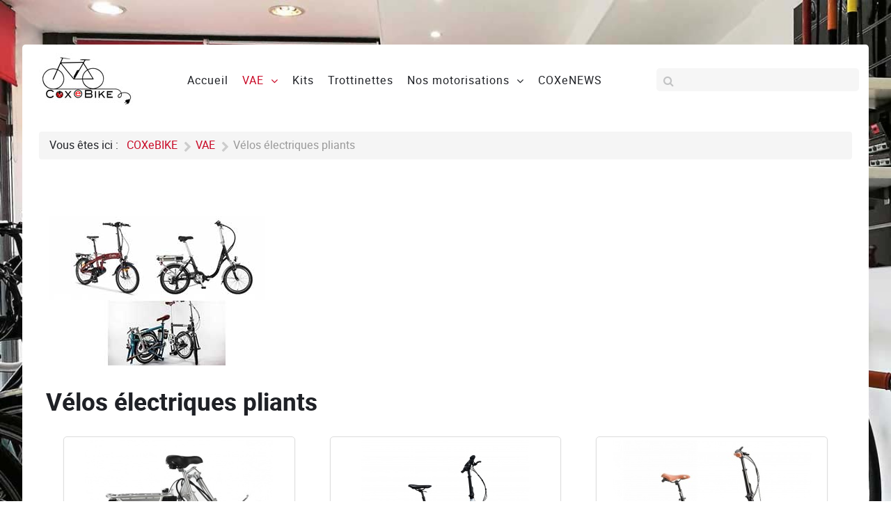

--- FILE ---
content_type: text/html; charset=utf-8
request_url: https://coxebike.fr/vae/velos-electriques-pliants
body_size: 8927
content:
<!DOCTYPE html>
<html lang="fr-FR" dir="ltr">
        <head>
    
            <meta name="viewport" content="width=device-width, initial-scale=1.0">
        <meta http-equiv="X-UA-Compatible" content="IE=edge" />
        

        
            
    <meta charset="utf-8" />
	<base href="https://coxebike.fr/vae/velos-electriques-pliants" />
	<meta name="description" content="Vélo électrique vintage, Futuriste, Design, Facile d’utilisation, connecté et léger ; venez découvrir des vélos électriques uniques dans le grand ouest." />
	<meta name="generator" content="Joomla! - Open Source Content Management" />
	<title>Vélos électriques pliants</title>
	<link href="/vae/velos-electriques-pliants/type-rss?format=feed" rel="alternate" type="application/rss+xml" title="Vélos électriques pliants RSS 2.0" />
	<link href="/vae/velos-electriques-pliants/type-atom?format=feed" rel="alternate" type="application/atom+xml" title="Vélos électriques pliants Atom 1.0" />
	<link href="/media/com_hikashop/css/hikashop.css?v=351" rel="stylesheet" />
	<link href="/media/com_hikashop/css/style_default.css?t=1535699870" rel="stylesheet" />
	<link href="/media/gantry5/assets/css/lightcase.css" rel="stylesheet" />
	<link href="/media/gantry5/assets/css/font-awesome.min.css" rel="stylesheet" />
	<link href="/media/gantry5/engines/nucleus/css-compiled/nucleus.css" rel="stylesheet" />
	<link href="/templates/rt_fluent/custom/css-compiled/fluent_244.css" rel="stylesheet" />
	<link href="/media/gantry5/assets/css/bootstrap-gantry.css" rel="stylesheet" />
	<link href="/media/gantry5/engines/nucleus/css-compiled/joomla.css" rel="stylesheet" />
	<link href="/media/jui/css/icomoon.css" rel="stylesheet" />
	<link href="/templates/rt_fluent/custom/css-compiled/fluent-joomla_244.css" rel="stylesheet" />
	<link href="/templates/rt_fluent/custom/css-compiled/custom_244.css" rel="stylesheet" />
	<link href="/templates/rt_fluent/css/animate.css" rel="stylesheet" />
	<link href="/plugins/system/gdpr/assets/css/cookieconsent.min.css" rel="stylesheet" />
	<link href="/plugins/hikashop/cartnotify/media/notify-metro.css" rel="stylesheet" />
	<style>

#hikashop_category_information_menu_287 div.hikashop_subcontainer,
#hikashop_category_information_menu_287 .hikashop_rtop *,#hikashop_category_information_menu_287 .hikashop_rbottom * { background:#ffffff; }
#hikashop_category_information_menu_287 div.hikashop_subcontainer,
#hikashop_category_information_menu_287 div.hikashop_subcontainer span,
#hikashop_category_information_menu_287 div.hikashop_container { text-align:center; }
#hikashop_category_information_menu_287 div.hikashop_container { margin:10px 10px; }
#hikashop_category_information_menu_287 .hikashop_subcontainer { -moz-border-radius: 5px; -webkit-border-radius: 5px; -khtml-border-radius: 5px; border-radius: 5px; }
#hikashop_category_information_menu_287 .hikashop_product_image { height:214px; }
#hikashop_category_information_menu_287 .hikashop_product_image_subdiv { width:311px; }div.cc-window, span.cc-cookie-settings-toggler{font-size:16px}div.cc-revoke{font-size:16px}div.cc-settings-label,span.cc-cookie-settings-toggle{font-size:14px}div.cc-window.cc-banner{padding:1em 1.8em}div.cc-window.cc-floating{padding:2em 1.8em}
	</style>
	<script src="/media/jui/js/jquery.min.js?36e0a525ebcd17768988fd1b6011b94b"></script>
	<script src="/media/jui/js/jquery-noconflict.js?36e0a525ebcd17768988fd1b6011b94b"></script>
	<script src="/media/jui/js/jquery.ui.core.min.js?36e0a525ebcd17768988fd1b6011b94b"></script>
	<script src="/media/com_hikashop/js/hikashop.js?v=351"></script>
	<script src="/media/jui/js/jquery-migrate.min.js?36e0a525ebcd17768988fd1b6011b94b"></script>
	<script src="/media/jui/js/bootstrap.min.js?36e0a525ebcd17768988fd1b6011b94b"></script>
	<script src="/plugins/system/gdpr/assets/js/cookieconsent.min.js" defer></script>
	<script src="/plugins/system/gdpr/assets/js/init.js" defer></script>
	<script src="/plugins/hikashop/cartnotify/media/notify.min.js"></script>
	<script>

if(!window.localPage) window.localPage = {};
window.localPage.cartRedirect = function(cid,pid,resp){window.location="/vae/velos-electriques-pliants/checkout";};
window.localPage.wishlistRedirect = function(cid,pid,resp){window.location="/vae/velos-electriques-pliants/product/listing";};
var gdprConfigurationOptions = { complianceType: 'opt-in',
																			  disableFirstReload: 0,
																	  		  blockJoomlaSessionCookie: 1,
																			  blockExternalCookiesDomains: 0,
																			  allowedCookies: '',
																			  blockCookieDefine: 1,
																			  autoAcceptOnNextPage: 0,
																			  revokable: 1,
																			  lawByCountry: 0,
																			  checkboxLawByCountry: 0,
																			  cacheGeolocationCountry: 1,
																			  dismissOnScroll: 0,
																			  dismissOnTimeout: 0,
																			  containerSelector: 'body',
																			  hideOnMobileDevices: 0,
																			  defaultClosedToolbar: 0,
																			  toolbarLayout: 'basic',
																			  toolbarTheme: 'block',
																			  revocableToolbarTheme: 'basic',
																			  toolbarPosition: 'bottom',
																			  revokePosition: 'revoke-top',
																			  toolbarPositionmentType: 1,
																			  popupBackground: '#000000',
																			  popupText: '#ffffff',
																			  popupLink: '#ffffff',
																			  buttonBackground: '#ffffff',
																			  buttonBorder: '#ffffff',
																			  buttonText: '#000000',
																			  highlightOpacity: '100',
																			  highlightBackground: '#333333',
																			  highlightBorder: '#ffffff',
																			  highlightText: '#ffffff',
																			  highlightDismissBackground: '#333333',
																		  	  highlightDismissBorder: '#ffffff',
																		 	  highlightDismissText: '#ffffff',
																			  hideRevokableButton: 0,
																			  hideRevokableButtonOnscroll: 0,
																			  customRevokableButton: 0,
																			  headerText: 'Nous utilisons des cookies sur ce site !',
																			  messageText: '<span id=\"cookieconsent:desc\" class=\"cc-message\"><span class=\"cc-message-text\">Ce site internet utilise des cookies pour fonctionner correctement.Pour plus d\'informations sur les informations contenues dans les cookies, merci de prendre connaissance de notre politique de cookies.<br />Pour accepter les cookies depuis ce site, merci de cliquer sur le bouton Autoriser les cookies.</span></span>',
																			  denyMessageEnabled: 1, 
																			  denyMessage: 'Vous avez refusé les cookies, pour assurer la meilleure expérience sur ce site, veuillez accepter l\'utilisation des cookies.',
																			  placeholderBlockedResources: 0, 
																	  		  placeholderBlockedResourcesText: 'You must accept cookies and reload the page to view this content',
																			  dismissText: 'Got it!',
																			  allowText: 'Autoriser les cookies',
																			  denyText: 'Refuser',
																			  cookiePolicyLinkText: 'Politique de cookies',
																			  cookiePolicyLink: 'https://coxebike.fr/politique-des-cookies',
																			  cookiePolicyRevocableTabText: 'Politique de cookies',
																			  privacyPolicyLinkText: 'Politique de confidentialité',
																			  privacyPolicyLink: 'https://coxebike.fr/politique-de-confidentialite',
																			  toggleCookieSettings: 0,
																	  		  toggleCookieSettingsText: '<span class="cc-cookie-settings-toggle">Settings <span class="cc-cookie-settings-toggler">&#x25EE;</span></span>',
																			  showLinks: 1,
																			  blankLinks: '_self',
																			  autoOpenPrivacyPolicy: 0,
																			  openAlwaysDeclined: 1,
																			  cookieSettingsLabel: 'Cookie settings:',
															  				  cookieSettingsDesc: 'Choose which kind of cookies you want to disable by clicking on the checkboxes. Click on a category name for more informations about used cookies.',
																			  cookieCategory1Enable: 0,
																			  cookieCategory1Name: 'Necessary',
																			  cookieCategory1Locked: 0,
																			  cookieCategory2Enable: 0,
																			  cookieCategory2Name: 'Preferences',
																			  cookieCategory2Locked: 0,
																			  cookieCategory3Enable: 0,
																			  cookieCategory3Name: 'Statistics',
																			  cookieCategory3Locked: 0,
																			  cookieCategory4Enable: 0,
																			  cookieCategory4Name: 'Marketing',
																			  cookieCategory4Locked: 0,
																			  alwaysReloadAfterCategoriesChange: 0,
																			  preserveLockedCategories: 0,
																			  reloadOnfirstDeclineall: 0,
																			  trackExistingCheckboxSelectors: '',
															  		  		  trackExistingCheckboxConsentLogsFormfields: 'name,email,subject,message',
																			  debugMode: 0
																		};var gdpr_ajax_livesite='https://coxebike.fr/';var gdpr_enable_log_cookie_consent=1;
jQuery.notify.defaults({"arrowShow":false,"globalPosition":"top right","elementPosition":"top right","clickToHide":true,"autoHideDelay":5000,"autoHide":true});
window.cartNotifyParams = {"reference":"global","img_url":"\/media\/com_hikashop\/images\/icons\/icon-32-newproduct.png","title":"Produit ajout\u00e9 au panier","text":"Produit ajout\u00e9 avec succ\u00e8s au panier","wishlist_title":"Produit ajout\u00e9 \u00e0 la liste de souhaits","wishlist_text":"Le produit a \u00e9t\u00e9 ajout\u00e9 \u00e0 la liste de souhaits","list_title":"Produits ajout\u00e9s au panier","list_text":"Produits ajout\u00e9s au panier avec succ\u00e8s","list_wishlist_title":"Produits ajout\u00e9s \u00e0 la liste de souhaits","list_wishlist_text":"Produits ajout\u00e9s \u00e0 la liste de souhaits avec succ\u00e8s","err_title":"Ajout du produit au panier impossible","err_text":"Ajout du produit au panier impossible","err_wishlist_title":"Ajout du produit \u00e0 la liste de souhaits impossible","err_wishlist_text":"Ajout du produit \u00e0 la liste de souhaits impossible"};

	</script>
	<link rel="canonical" href="https://coxebike.fr/vae/velos-electriques-pliants" />

    <!--[if (gte IE 8)&(lte IE 9)]>
        <script type="text/javascript" src="/media/gantry5/assets/js/html5shiv-printshiv.min.js"></script>
        <link rel="stylesheet" href="/media/gantry5/engines/nucleus/css/nucleus-ie9.css" type="text/css"/>
        <script type="text/javascript" src="/media/gantry5/assets/js/matchmedia.polyfill.js"></script>
        <![endif]-->
                        
</head>

    <body class="gantry site com_hikashop view-product layout-listing task-listing dir-ltr itemid-287 outline-244 g-offcanvas-left g-default g-style-preset2">
        
                    

        <div id="g-offcanvas"  data-g-offcanvas-swipe="0" data-g-offcanvas-css3="1">
                        <div class="g-grid">                        

        <div class="g-block size-100">
             <div id="mobile-menu-7951-particle" class="g-content g-particle">            <div id="g-mobilemenu-container" data-g-menu-breakpoint="51rem"></div>
            </div>
        </div>
            </div>
    </div>
        <div id="g-page-surround">
            <div class="g-offcanvas-hide g-offcanvas-toggle" role="navigation" data-offcanvas-toggle aria-controls="g-offcanvas" aria-expanded="false"><i class="fa fa-fw fa-bars"></i></div>                        

                                
        <div class="g-container">        <section id="g-top" class="g-default-top section-horizontal-paddings">
                                        <div class="g-grid">                        

        <div class="g-block size-100">
             <div class="g-system-messages">
                                            
<div id="system-message-container">
    </div>

            
    </div>
        </div>
            </div>
            
    </section></div>
                
                                
    
    
            <div class="g-container">    <section id="g-container-top" class="g-wrapper">
                            <div class="g-grid">                        

        <div class="g-block size-100 equal-height">
             <section id="g-navigation" class="g-fluid-navigation">
                                        <div class="g-grid">                        

        <div class="g-block size-20 nopaddingtop nopaddingbottom nomarginleft">
             <div id="logo-5992-particle" class="g-content g-particle">            <a href="/" target="_self" title="F." rel="home" class="g-logo">
                        <img src="/templates/rt_fluent/custom/images/coxebike-velos-electriques.jpg" alt="F." />
            </a>
            </div>
        </div>
                    

        <div class="g-block size-50 align-left nopaddingtop nopaddingbottom">
             <div id="menu-2350-particle" class="g-content g-particle">            <nav class="g-main-nav" data-g-hover-expand="true">
        <ul class="g-toplevel">
                                                                                                        
        
                        
        
                
        <li class="g-menu-item g-menu-item-type-component g-menu-item-101 g-standard  ">
            <a class="g-menu-item-container" href="/" title="COXeBIKE vélos électriques">
                                                                <span class="g-menu-item-content">
                                    <span class="g-menu-item-title">Accueil</span>
            
                    </span>
                                                </a>
                                </li>
    
                                                                                        
        
                        
        
                
        <li class="g-menu-item g-menu-item-type-component g-menu-item-180 g-parent active g-standard g-menu-item-link-parent " style="position: relative;">
            <a class="g-menu-item-container" href="/vae" title="Vélos à assistance électrique (VAE) - VTT - VTC - Vintage">
                                                                <span class="g-menu-item-content">
                                    <span class="g-menu-item-title">VAE</span>
            
                    </span>
                    <span class="g-menu-parent-indicator" data-g-menuparent=""></span>                            </a>
                                                        <ul class="g-dropdown g-inactive g-fade g-dropdown-right" style="width:225px;" data-g-item-width="225px">
            <li class="g-dropdown-column">
                        <div class="g-grid">
                        <div class="g-block size-100">
            <ul class="g-sublevel">
                <li class="g-level-1 g-go-back">
                    <a class="g-menu-item-container" href="#" data-g-menuparent=""><span>Back</span></a>
                </li>
                                                                                                            
        
                        
        
                
        <li class="g-menu-item g-menu-item-type-component g-menu-item-181  ">
            <a class="g-menu-item-container" href="/vae/velos-electriques-de-ville">
                                                                <span class="g-menu-item-content">
                                    <span class="g-menu-item-title">Vélos électriques de ville</span>
            
                    </span>
                                                </a>
                                </li>
    
                                                                                        
        
                        
        
                
        <li class="g-menu-item g-menu-item-type-component g-menu-item-285  ">
            <a class="g-menu-item-container" href="/vae/vtc-electrique">
                                                                <span class="g-menu-item-content">
                                    <span class="g-menu-item-title">VTC électrique</span>
            
                    </span>
                                                </a>
                                </li>
    
                                                                                        
        
                        
        
                
        <li class="g-menu-item g-menu-item-type-component g-menu-item-286  ">
            <a class="g-menu-item-container" href="/vae/vtt-electrique">
                                                                <span class="g-menu-item-content">
                                    <span class="g-menu-item-title">VTT électrique</span>
            
                    </span>
                                                </a>
                                </li>
    
                                                                                        
        
                        
        
                
        <li class="g-menu-item g-menu-item-type-component g-menu-item-287 active  ">
            <a class="g-menu-item-container" href="/vae/velos-electriques-pliants">
                                                                <span class="g-menu-item-content">
                                    <span class="g-menu-item-title">Vélos électriques pliants</span>
            
                    </span>
                                                </a>
                                </li>
    
                                                                                        
        
                        
        
                
        <li class="g-menu-item g-menu-item-type-component g-menu-item-288  ">
            <a class="g-menu-item-container" href="/vae/velos-electriques-vintage">
                                                                <span class="g-menu-item-content">
                                    <span class="g-menu-item-title">Vélos vintage</span>
            
                    </span>
                                                </a>
                                </li>
    
                                                                                        
        
                        
        
                
        <li class="g-menu-item g-menu-item-type-component g-menu-item-289  ">
            <a class="g-menu-item-container" href="/vae/velo-electrique-de-route">
                                                                <span class="g-menu-item-content">
                                    <span class="g-menu-item-title">Vélo électrique route</span>
            
                    </span>
                                                </a>
                                </li>
    
                                                                                        
        
                        
        
                
        <li class="g-menu-item g-menu-item-type-component g-menu-item-290  ">
            <a class="g-menu-item-container" href="/vae/velo-cargo">
                                                                <span class="g-menu-item-content">
                                    <span class="g-menu-item-title">Vélo cargo</span>
            
                    </span>
                                                </a>
                                </li>
    
                                                                                        
        
                        
        
                
        <li class="g-menu-item g-menu-item-type-component g-menu-item-291  ">
            <a class="g-menu-item-container" href="/vae/velo-3-roues">
                                                                <span class="g-menu-item-content">
                                    <span class="g-menu-item-title">Vélo 3 roues</span>
            
                    </span>
                                                </a>
                                </li>
    
    
            </ul>
        </div>
            </div>

            </li>
        </ul>
            </li>
    
                                                                                        
        
                        
        
                
        <li class="g-menu-item g-menu-item-type-component g-menu-item-104 g-standard  " style="position: relative;">
            <a class="g-menu-item-container" href="/kits-motorisation-velo" title="Motorisations pour vélos traditionnels">
                                                                <span class="g-menu-item-content">
                                    <span class="g-menu-item-title">Kits</span>
            
                    </span>
                                                </a>
                                </li>
    
                                                                                        
        
                        
        
                
        <li class="g-menu-item g-menu-item-type-component g-menu-item-110 g-standard  " style="position: relative;">
            <a class="g-menu-item-container" href="/trottinettes-electriques" title="Trottinettes électriques">
                                                                <span class="g-menu-item-content">
                                    <span class="g-menu-item-title">Trottinettes</span>
            
                    </span>
                                                </a>
                                </li>
    
                                                                                        
        
                        
        
                
        <li class="g-menu-item g-menu-item-type-component g-menu-item-302 g-parent g-standard g-menu-item-link-parent ">
            <a class="g-menu-item-container" href="/motorisations-velos-electriques" title="motorisations de nos vélos électriques">
                                                                <span class="g-menu-item-content">
                                    <span class="g-menu-item-title">Nos motorisations</span>
            
                    </span>
                    <span class="g-menu-parent-indicator" data-g-menuparent=""></span>                            </a>
                                                        <ul class="g-dropdown g-inactive g-fade g-dropdown-right">
            <li class="g-dropdown-column">
                        <div class="g-grid">
                        <div class="g-block size-100">
            <ul class="g-sublevel">
                <li class="g-level-1 g-go-back">
                    <a class="g-menu-item-container" href="#" data-g-menuparent=""><span>Back</span></a>
                </li>
                                                                                                            
        
                        
        
                
        <li class="g-menu-item g-menu-item-type-component g-menu-item-293  ">
            <a class="g-menu-item-container" href="/motorisations-velos-electriques/bafang-max-drive" title="Moteur électrique Bafang Max Drive">
                                                                <span class="g-menu-item-content">
                                    <span class="g-menu-item-title">Bafang Max Drive</span>
            
                    </span>
                                                </a>
                                </li>
    
                                                                                        
        
                        
        
                
        <li class="g-menu-item g-menu-item-type-component g-menu-item-294  ">
            <a class="g-menu-item-container" href="/motorisations-velos-electriques/brose" title="Moteur électrique Brose">
                                                                <span class="g-menu-item-content">
                                    <span class="g-menu-item-title">Brose</span>
            
                    </span>
                                                </a>
                                </li>
    
                                                                                        
        
                        
        
                
        <li class="g-menu-item g-menu-item-type-component g-menu-item-295  ">
            <a class="g-menu-item-container" href="/motorisations-velos-electriques/etr-3" title="Moteur électrique ETR 3">
                                                                <span class="g-menu-item-content">
                                    <span class="g-menu-item-title">ETR 3</span>
            
                    </span>
                                                </a>
                                </li>
    
                                                                                        
        
                        
        
                
        <li class="g-menu-item g-menu-item-type-component g-menu-item-296  ">
            <a class="g-menu-item-container" href="/motorisations-velos-electriques/shimano-etapes-e6000" title="Moteur électrique Shimano E6000">
                                                                <span class="g-menu-item-content">
                                    <span class="g-menu-item-title">Shimano Etapes E6000</span>
            
                    </span>
                                                </a>
                                </li>
    
                                                                                        
        
                        
        
                
        <li class="g-menu-item g-menu-item-type-component g-menu-item-297  ">
            <a class="g-menu-item-container" href="/motorisations-velos-electriques/shimano-etapes-e8000" title="Moteur électrique Shimano E8000">
                                                                <span class="g-menu-item-content">
                                    <span class="g-menu-item-title">Shimano etapes E8000</span>
            
                    </span>
                                                </a>
                                </li>
    
                                                                                        
        
                        
        
                
        <li class="g-menu-item g-menu-item-type-component g-menu-item-298  ">
            <a class="g-menu-item-container" href="/motorisations-velos-electriques/impluse-evo" title="Moteur électrique Impulse Evo">
                                                                <span class="g-menu-item-content">
                                    <span class="g-menu-item-title">Impluse Evo</span>
            
                    </span>
                                                </a>
                                </li>
    
                                                                                        
        
                        
        
                
        <li class="g-menu-item g-menu-item-type-component g-menu-item-299  ">
            <a class="g-menu-item-container" href="/motorisations-velos-electriques/impulse-2-0" title="Moteur électrique Impulse 2.0">
                                                                <span class="g-menu-item-content">
                                    <span class="g-menu-item-title">Impulse 2.0</span>
            
                    </span>
                                                </a>
                                </li>
    
                                                                                        
        
                        
        
                
        <li class="g-menu-item g-menu-item-type-component g-menu-item-300  ">
            <a class="g-menu-item-container" href="/motorisations-velos-electriques/bosch" title="Moteur électrique Bosch">
                                                                <span class="g-menu-item-content">
                                    <span class="g-menu-item-title">Bosch</span>
            
                    </span>
                                                </a>
                                </li>
    
                                                                                        
        
                        
        
                
        <li class="g-menu-item g-menu-item-type-component g-menu-item-307  ">
            <a class="g-menu-item-container" href="/motorisations-velos-electriques/easy-zehus" title="Moteur électrique Easy ZEHUS">
                                                                <span class="g-menu-item-content">
                                    <span class="g-menu-item-title">Easy ZEHUS</span>
            
                    </span>
                                                </a>
                                </li>
    
                                                                                        
        
                        
        
                
        <li class="g-menu-item g-menu-item-type-component g-menu-item-308  ">
            <a class="g-menu-item-container" href="/motorisations-velos-electriques/zehus-bike-plus" title="Moteur électrique ZEHUS Bike plus">
                                                                <span class="g-menu-item-content">
                                    <span class="g-menu-item-title">ZEHUS Bike plus</span>
            
                    </span>
                                                </a>
                                </li>
    
    
            </ul>
        </div>
            </div>

            </li>
        </ul>
            </li>
    
                                                                                        
        
                        
        
                
        <li class="g-menu-item g-menu-item-type-component g-menu-item-123 g-standard  " style="position: relative;">
            <a class="g-menu-item-container" href="/coxenews" title="COXeBIKE Blog">
                                                                <span class="g-menu-item-content">
                                    <span class="g-menu-item-title">COXeNEWS</span>
            
                    </span>
                                                </a>
                                </li>
    
    
        </ul>
    </nav>
            </div>
        </div>
                    

        <div class="g-block size-30 fp-search hidden-phone hidden-tablet">
             <div id="search-1974-particle" class="g-content g-particle">            <div id="g-search-search-1974" class="g-search ">
                <form action="/component/search/" method="post">
            <input type="text" name="searchword" placeholder="" size="30" maxlength="200" value="" title="">
        </form>
            </div>
            </div>
        </div>
            </div>
            
    </section>
        </div>
            </div>
    
    </section>
    </div>
                
                                
    
    
            <div class="g-container">    <section id="g-container-main" class="g-wrapper g-default-main">
                            <div class="g-grid">                        

        <div class="g-block size-100">
             <main id="g-mainbar">
                                        <div class="g-grid">                        

        <div class="g-block size-100">
             <div class="g-content">
                                    <div class="platform-content"><div class="moduletable ">
						<div aria-label="fil de navigation" role="navigation">
	<ul itemscope itemtype="https://schema.org/BreadcrumbList" class="breadcrumb">
					<li>
				Vous êtes ici : &#160;
			</li>
		
						<li itemprop="itemListElement" itemscope itemtype="https://schema.org/ListItem">
											<a itemprop="item" href="/" class="pathway"><span itemprop="name">COXeBIKE</span></a>
					
											<span class="divider">
							<img src="/media/system/images/arrow.png" alt="" />						</span>
										<meta itemprop="position" content="1">
				</li>
							<li itemprop="itemListElement" itemscope itemtype="https://schema.org/ListItem">
											<a itemprop="item" href="/vae" class="pathway"><span itemprop="name">VAE</span></a>
					
											<span class="divider">
							<img src="/media/system/images/arrow.png" alt="" />						</span>
										<meta itemprop="position" content="2">
				</li>
							<li itemprop="itemListElement" itemscope itemtype="https://schema.org/ListItem" class="active">
					<span itemprop="name">
						Vélos électriques pliants					</span>
					<meta itemprop="position" content="3">
				</li>
				</ul>
</div>
		</div></div>
            
        </div>
        </div>
            </div>
                            <div class="g-grid">                        

        <div class="g-block size-100">
             <div class="g-content">
                                                            <div class="platform-content row-fluid"><div class="span12"><div id="hikashop_category_information_menu_287" class="hikashop_category_information hikashop_products_listing_main">		<div class="hikashop_category_description">
			<img src="/images/com_hikashop/upload/velos-electriques-pliants.jpg" class="hikashop_category_image" title="" alt="velos-electriques-pliants"/>
			<div class="hikashop_category_description_content"><h1>Vélos électriques pliants</h1></div>
		</div>
	<div class="hikashop_products_listing">
<div class="hikashop_products" data-consistencyheight=".hikashop_subcontainer">
<div class="hk-row-fluid">		<div class="hkc-md-4 hikashop_product hikashop_product_column_1 hikashop_product_row_1">
			<div class="hikashop_container">
				<div class="hikashop_subcontainer thumbnail">
<div class="hikashop_listing_img_title" id="div_hikashop_category_information_menu_287_75">
	<!-- PRODUCT IMG -->
	<div class="hikashop_product_image">
		<div class="hikashop_product_image_subdiv">
			<a href="https://coxebike.fr/vae/velos-electriques-pliants/e-motion-folda" title="E- Vision Matisse">
<img class="hikashop_product_listing_image" title="Vélo electrique E-Motion Folda plié" alt="Vélo electrique E-Motion Folda plié" src="/images/com_hikashop/upload/thumbnails/214x311f/e-motion_folda_pli.jpg"/>			</a>
		</div>
	</div>
	<!-- EO PRODUCT IMG -->

	<!-- PRODUCT PRICE -->
	<!-- EO PRODUCT PRICE -->

	<!-- PRODUCT NAME -->
	<span class="hikashop_product_name">
		<a href="https://coxebike.fr/vae/velos-electriques-pliants/e-motion-folda">
			E- Vision Matisse		</a>
	</span>
	<!-- EO PRODUCT NAME -->

	<!-- PRODUCT CODE -->
		<span class='hikashop_product_code_list'>
		</span>
	<!-- EO PRODUCT CODE -->

	<!-- PRODUCT CUSTOM FIELDS -->
	<!-- EO PRODUCT CUSTOM FIELDS -->


	<!-- PRODUCT VOTE -->
	<!-- EO PRODUCT VOTE -->

	<!-- ADD TO CART BUTTON AREA -->
<span class="hikashop_product_stock_count">
</span>
	<!-- EO ADD TO CART BUTTON AREA -->

	<!-- COMPARISON AREA -->
	<!-- EO COMPARISON AREA -->
</div>
				</div>
			</div>
		</div>
		<div class="hkc-md-4 hikashop_product hikashop_product_column_2 hikashop_product_row_1">
			<div class="hikashop_container">
				<div class="hikashop_subcontainer thumbnail">
<div class="hikashop_listing_img_title" id="div_hikashop_category_information_menu_287_802">
	<!-- PRODUCT IMG -->
	<div class="hikashop_product_image">
		<div class="hikashop_product_image_subdiv">
			<a href="https://coxebike.fr/vae/velo-electrique-pliant/vepli-muzy" title="VEPLI MUZY">
<img class="hikashop_product_listing_image" title="" alt="vepli-muzy" src="/images/com_hikashop/upload/thumbnails/214x311f/vepli-muzy.jpg"/>			</a>
		</div>
	</div>
	<!-- EO PRODUCT IMG -->

	<!-- PRODUCT PRICE -->
	<!-- EO PRODUCT PRICE -->

	<!-- PRODUCT NAME -->
	<span class="hikashop_product_name">
		<a href="https://coxebike.fr/vae/velo-electrique-pliant/vepli-muzy">
			VEPLI MUZY		</a>
	</span>
	<!-- EO PRODUCT NAME -->

	<!-- PRODUCT CODE -->
		<span class='hikashop_product_code_list'>
		</span>
	<!-- EO PRODUCT CODE -->

	<!-- PRODUCT CUSTOM FIELDS -->
	<!-- EO PRODUCT CUSTOM FIELDS -->


	<!-- PRODUCT VOTE -->
	<!-- EO PRODUCT VOTE -->

	<!-- ADD TO CART BUTTON AREA -->
<span class="hikashop_product_stock_count">
</span>
	<!-- EO ADD TO CART BUTTON AREA -->

	<!-- COMPARISON AREA -->
	<!-- EO COMPARISON AREA -->
</div>
				</div>
			</div>
		</div>
		<div class="hkc-md-4 hikashop_product hikashop_product_column_3 hikashop_product_row_1">
			<div class="hikashop_container">
				<div class="hikashop_subcontainer thumbnail">
<div class="hikashop_listing_img_title" id="div_hikashop_category_information_menu_287_805">
	<!-- PRODUCT IMG -->
	<div class="hikashop_product_image">
		<div class="hikashop_product_image_subdiv">
			<a href="https://coxebike.fr/vae/velo-electrique-pliant/vepli-juny" title="VEPLI JUNY">
<img class="hikashop_product_listing_image" title="" alt="juny_noir" src="/images/com_hikashop/upload/thumbnails/214x311f/juny_noir.jpg"/>			</a>
		</div>
	</div>
	<!-- EO PRODUCT IMG -->

	<!-- PRODUCT PRICE -->
	<!-- EO PRODUCT PRICE -->

	<!-- PRODUCT NAME -->
	<span class="hikashop_product_name">
		<a href="https://coxebike.fr/vae/velo-electrique-pliant/vepli-juny">
			VEPLI JUNY		</a>
	</span>
	<!-- EO PRODUCT NAME -->

	<!-- PRODUCT CODE -->
		<span class='hikashop_product_code_list'>
		</span>
	<!-- EO PRODUCT CODE -->

	<!-- PRODUCT CUSTOM FIELDS -->
	<!-- EO PRODUCT CUSTOM FIELDS -->


	<!-- PRODUCT VOTE -->
	<!-- EO PRODUCT VOTE -->

	<!-- ADD TO CART BUTTON AREA -->
<span class="hikashop_product_stock_count">
</span>
	<!-- EO ADD TO CART BUTTON AREA -->

	<!-- COMPARISON AREA -->
	<!-- EO COMPARISON AREA -->
</div>
				</div>
			</div>
		</div>
		<div class="hkc-md-4 hikashop_product hikashop_product_column_1 hikashop_product_row_2">
			<div class="hikashop_container">
				<div class="hikashop_subcontainer thumbnail">
<div class="hikashop_listing_img_title" id="div_hikashop_category_information_menu_287_806">
	<!-- PRODUCT IMG -->
	<div class="hikashop_product_image">
		<div class="hikashop_product_image_subdiv">
			<a href="https://coxebike.fr/vae/velo-electrique-pliant/hercules-rob-fold-f7" title="HERCULES ROB FOLD F8">
<img class="hikashop_product_listing_image" title="" alt="f8" src="/images/com_hikashop/upload/thumbnails/214x311f/f8.jpg"/>			</a>
		</div>
	</div>
	<!-- EO PRODUCT IMG -->

	<!-- PRODUCT PRICE -->
	<!-- EO PRODUCT PRICE -->

	<!-- PRODUCT NAME -->
	<span class="hikashop_product_name">
		<a href="https://coxebike.fr/vae/velo-electrique-pliant/hercules-rob-fold-f7">
			HERCULES ROB FOLD F8		</a>
	</span>
	<!-- EO PRODUCT NAME -->

	<!-- PRODUCT CODE -->
		<span class='hikashop_product_code_list'>
		</span>
	<!-- EO PRODUCT CODE -->

	<!-- PRODUCT CUSTOM FIELDS -->
	<!-- EO PRODUCT CUSTOM FIELDS -->


	<!-- PRODUCT VOTE -->
	<!-- EO PRODUCT VOTE -->

	<!-- ADD TO CART BUTTON AREA -->
<span class="hikashop_product_stock_count">
</span>
	<!-- EO ADD TO CART BUTTON AREA -->

	<!-- COMPARISON AREA -->
	<!-- EO COMPARISON AREA -->
</div>
				</div>
			</div>
		</div>
		<div class="hkc-md-4 hikashop_product hikashop_product_column_2 hikashop_product_row_2">
			<div class="hikashop_container">
				<div class="hikashop_subcontainer thumbnail">
<div class="hikashop_listing_img_title" id="div_hikashop_category_information_menu_287_807">
	<!-- PRODUCT IMG -->
	<div class="hikashop_product_image">
		<div class="hikashop_product_image_subdiv">
			<a href="https://coxebike.fr/vae/velos-electriques-pliant/hercules-futura-fold-i-f8-velo" title="HERCULES FUTURA FOLD I-F8    vélo pliant avec courroie">
<img class="hikashop_product_listing_image" title="" alt="fold_if8" src="/images/com_hikashop/upload/thumbnails/214x311f/fold_if8.jpg"/>			</a>
		</div>
	</div>
	<!-- EO PRODUCT IMG -->

	<!-- PRODUCT PRICE -->
	<!-- EO PRODUCT PRICE -->

	<!-- PRODUCT NAME -->
	<span class="hikashop_product_name">
		<a href="https://coxebike.fr/vae/velos-electriques-pliant/hercules-futura-fold-i-f8-velo">
			HERCULES FUTURA FOLD I-F8    vélo pliant avec courroie		</a>
	</span>
	<!-- EO PRODUCT NAME -->

	<!-- PRODUCT CODE -->
		<span class='hikashop_product_code_list'>
		</span>
	<!-- EO PRODUCT CODE -->

	<!-- PRODUCT CUSTOM FIELDS -->
	<!-- EO PRODUCT CUSTOM FIELDS -->


	<!-- PRODUCT VOTE -->
	<!-- EO PRODUCT VOTE -->

	<!-- ADD TO CART BUTTON AREA -->
<span class="hikashop_product_stock_count">
</span>
	<!-- EO ADD TO CART BUTTON AREA -->

	<!-- COMPARISON AREA -->
	<!-- EO COMPARISON AREA -->
</div>
				</div>
			</div>
		</div>
		<div class="hkc-md-4 hikashop_product hikashop_product_column_3 hikashop_product_row_2">
			<div class="hikashop_container">
				<div class="hikashop_subcontainer thumbnail">
<div class="hikashop_listing_img_title" id="div_hikashop_category_information_menu_287_808">
	<!-- PRODUCT IMG -->
	<div class="hikashop_product_image">
		<div class="hikashop_product_image_subdiv">
			<a href="https://coxebike.fr/vae/velos-electriques-de-ville/crussis-e-country-7-5" title="VICTORIA BIKE">
<img class="hikashop_product_listing_image" title="" alt="victoria_eparcours_12_9_aquablue_-1024x724" src="/images/com_hikashop/upload/thumbnails/214x311f/victoria_eparcours_12_9_aquablue_-1024x724.jpg"/>			</a>
		</div>
	</div>
	<!-- EO PRODUCT IMG -->

	<!-- PRODUCT PRICE -->
	<!-- EO PRODUCT PRICE -->

	<!-- PRODUCT NAME -->
	<span class="hikashop_product_name">
		<a href="https://coxebike.fr/vae/velos-electriques-de-ville/crussis-e-country-7-5">
			VICTORIA BIKE		</a>
	</span>
	<!-- EO PRODUCT NAME -->

	<!-- PRODUCT CODE -->
		<span class='hikashop_product_code_list'>
		</span>
	<!-- EO PRODUCT CODE -->

	<!-- PRODUCT CUSTOM FIELDS -->
	<!-- EO PRODUCT CUSTOM FIELDS -->


	<!-- PRODUCT VOTE -->
	<!-- EO PRODUCT VOTE -->

	<!-- ADD TO CART BUTTON AREA -->
<span class="hikashop_product_stock_count">
</span>
	<!-- EO ADD TO CART BUTTON AREA -->

	<!-- COMPARISON AREA -->
	<!-- EO COMPARISON AREA -->
</div>
				</div>
			</div>
		</div>
		<div class="hkc-md-4 hikashop_product hikashop_product_column_1 hikashop_product_row_3">
			<div class="hikashop_container">
				<div class="hikashop_subcontainer thumbnail">
<div class="hikashop_listing_img_title" id="div_hikashop_category_information_menu_287_461">
	<!-- PRODUCT IMG -->
	<div class="hikashop_product_image">
		<div class="hikashop_product_image_subdiv">
			<a href="https://coxebike.fr/vae/velos-electriques-de-ville/bottecchia-toute-la-gamme" title="BOTTECCHIA - Toute la gamme">
<img class="hikashop_product_listing_image" title="" alt="be18-hollywood-cb5-1024x666_risultato" src="/images/com_hikashop/upload/thumbnails/214x311f/be18-hollywood-cb5-1024x666_risultato.jpg"/>			</a>
		</div>
	</div>
	<!-- EO PRODUCT IMG -->

	<!-- PRODUCT PRICE -->
	<!-- EO PRODUCT PRICE -->

	<!-- PRODUCT NAME -->
	<span class="hikashop_product_name">
		<a href="https://coxebike.fr/vae/velos-electriques-de-ville/bottecchia-toute-la-gamme">
			BOTTECCHIA - Toute la gamme		</a>
	</span>
	<!-- EO PRODUCT NAME -->

	<!-- PRODUCT CODE -->
		<span class='hikashop_product_code_list'>
		</span>
	<!-- EO PRODUCT CODE -->

	<!-- PRODUCT CUSTOM FIELDS -->
	<!-- EO PRODUCT CUSTOM FIELDS -->


	<!-- PRODUCT VOTE -->
	<!-- EO PRODUCT VOTE -->

	<!-- ADD TO CART BUTTON AREA -->
<span class="hikashop_product_stock_count">
</span>
	<!-- EO ADD TO CART BUTTON AREA -->

	<!-- COMPARISON AREA -->
	<!-- EO COMPARISON AREA -->
</div>
				</div>
			</div>
		</div>
</div>		<div style="clear:both"></div>
</div>
<form action="https://coxebike.fr/vae/velos-electriques-pliants" method="post" name="adminForm_hikashop_category_information_menu_287_29_bottom">
	<div class="hikashop_products_pagination hikashop_products_pagination_bottom">
		<div class="list-footer pagination pagination-toolbar clearfix">

<div class="limit">Affichage #<select id="limit_hikashop_category_information_menu_287_29" name="limit_hikashop_category_information_menu_287_29" class="chzn-done inputbox" size="1" style="width:70px" onchange="this.form.submit()">
	<option value="36" selected="selected">36</option>
	<option value="72">72</option>
	<option value="108">108</option>
	<option value="144">144</option>
	<option value="180">180</option>
	<option value="0">Tous</option>
</select>
</div>
<div class="counter"></div>
<input type="hidden" name="limitstart_hikashop_category_information_menu_287_29" value="0" />
</div>		<span class="hikashop_results_counter">
Résultats 1 à 7 sur 7</span>
	</div>
	<input type="hidden" name="filter_order_hikashop_category_information_menu_287_29" value="a.ordering" />
	<input type="hidden" name="filter_order_Dir_hikashop_category_information_menu_287_29" value="ASC" />
	<input type="hidden" name="ee823038c358cb1a5fa6d3269ad48370" value="1" /></form>
	</div>
</div>
<div class="hikashop_submodules" style="clear:both">
</div>
<!--  HikaShop Component powered by http://www.hikashop.com -->
	<!-- version Starter : 3.5.1 [1808301639] --></div></div>
    
            
    </div>
        </div>
            </div>
            
    </main>
        </div>
            </div>
    
    </section>
    </div>
                    
        <div class="g-container">        <footer id="g-footer" class="section-horizontal-paddings section-vertical-paddings fp-footer">
                                        <div class="g-grid">                        

        <div class="g-block size-100">
             <div id="simplemenu-1401-particle" class="g-content g-particle">            <div class="g-simplemenu-particle ">
    
        <div class="g-simplemenu-container">
        <h6>Nos vélos électriques</h6>
        <ul class="g-simplemenu">
                        <li>
                                <a target="_self" href="https://coxebike.fr/vae/velos-electriques-de-ville" title="Vélos électriques de ville">Vélos électriques de ville</a>
            </li>
                        <li>
                                <a target="_self" href="https://coxebike.fr/vae/velos-electriques-de-ville" title="VTC électrique">VTC électrique</a>
            </li>
                        <li>
                                <a target="_self" href="https://coxebike.fr/vae/vtt-electrique" title="VTT électrique">VTT électrique</a>
            </li>
                        <li>
                                <a target="_self" href="https://coxebike.fr/vae/velos-electriques-vintage" title="Vélos vintage électriques">Vélos vintage électriques</a>
            </li>
                        <li>
                                <a target="_self" href="https://coxebike.fr/vae/velo-electrique-de-route" title="Vélo de route électrique">Vélo de route électrique</a>
            </li>
                        <li>
                                <a target="_self" href="https://coxebike.fr/vae/velos-electriques-pliants" title="Vélo pliant électrique">Vélo pliant électrique</a>
            </li>
                    </ul>
    </div>
    <div class="g-simplemenu-container">
        <h6>Horaires</h6>
        <ul class="g-simplemenu">
                        <li>
                                <a target="_blank" href="#" title="Lundi : Fermé / Ouverture possible sur RDV">Lundi : Fermé / Ouverture possible sur RDV</a>
            </li>
                        <li>
                                <a target="_blank" href="#" title="Mardi : 9h00-12h00 et 14h00-19h00">Mardi : 9h00-12h00 et 14h00-19h00</a>
            </li>
                        <li>
                                <a target="_blank" href="#" title="Mercredi : 9h00-12h00 et 14h00-19h00">Mercredi : 9h00-12h00 et 14h00-19h00</a>
            </li>
                        <li>
                                <a target="_blank" href="#" title="Jeudi : 9h00-12h00 et 14h00-19h00">Jeudi : 9h00-12h00 et 14h00-19h00</a>
            </li>
                        <li>
                                <a target="_blank" href="#" title="Vendredi : 9h00-12h00 et 14h00-19h00">Vendredi : 9h00-12h00 et 14h00-19h00</a>
            </li>
                        <li>
                                <a target="_blank" href="#" title="Samedi : 9h00-12h30 et 14h00-19h00">Samedi : 9h00-12h30 et 14h00-19h00</a>
            </li>
                        <li>
                                <a target="_blank" href="#" title="Dimanche : Fermé">Dimanche : Fermé</a>
            </li>
                    </ul>
    </div>
    <div class="g-simplemenu-container">
        <h6>Infos légales</h6>
        <ul class="g-simplemenu">
                        <li>
                                <a target="_self" href="https://coxebike.fr/politique-des-cookies" title="Politique sur les cookies">Politique sur les cookies</a>
            </li>
                        <li>
                                <a target="_self" href="https://coxebike.fr/politique-de-confidentialite" title="Politique de confidentialité">Politique de confidentialité</a>
            </li>
                        <li>
                                <a target="_self" href="https://coxebike.fr/conditions-generales-de-vente" title="Conditions générales de vente">Conditions générales de vente</a>
            </li>
                        <li>
                                <a target="_self" href="https://coxebike.fr/nous-contacter" title="Nous contacter">Nous contacter</a>
            </li>
                    </ul>
    </div>
    <div class="g-simplemenu-container">
        <h6>Social</h6>
        <ul class="g-simplemenu">
                        <li>
                                <a target="_blank" href="https://fr-fr.facebook.com/velo.electrique.coxebike/" title="Facebook">Facebook</a>
            </li>
                    </ul>
    </div>

</div>
            </div>
        </div>
            </div>
            
    </footer></div>
                    
        <div class="g-container">        <section id="g-copyright" class="section-horizontal-paddings">
                                        <div class="g-grid">                        

        <div class="g-block size-100 center">
             <div id="branding-9137-particle" class="g-content g-particle">            <div class="g-branding ">
    &copy; 2018  <a href="http://www.coxebike.fr/" title="Coxebike" class="g-powered-by">COX<span class="coxebike">e</span>BIKE</a><br />COX<span class="coxebike">e</span>BIKE 29 A Route de Beaufort
49124 Saint-Barthélemy-d'Anjou
</div>
            </div>
        </div>
            </div>
            
    </section></div>
            
                        

        </div>
                    

                        <script type="text/javascript" src="/media/gantry5/assets/js/main.js"></script>
    <script type="text/javascript" src="/media/gantry5/assets/js/lightcase.js"></script>
    <script type="text/javascript">jQuery(document).ready(function($) { jQuery('[data-rel^=lightcase]').lightcase({maxWidth: '100%', maxHeight: '100%', video: {width: '1280', height: '720'}}); });</script>
    

    

        
    </body>
</html>


--- FILE ---
content_type: text/css
request_url: https://coxebike.fr/templates/rt_fluent/custom/css-compiled/custom_244.css
body_size: 214
content:
/*2283ca9b09abe1a8b572d3cb7f9959a4*/
.coxebike{color:#c90a27}#double{background:#c90a27}#double .g-main-nav .g-toplevel>li>.g-menu-item-container{color:#fff}#double .g-main-nav .g-toplevel>li:hover>.g-menu-item-container{color:#1f2126}#double .g-main-nav .g-toplevel>li>.g-menu-item-container{font-size:0.9vw}